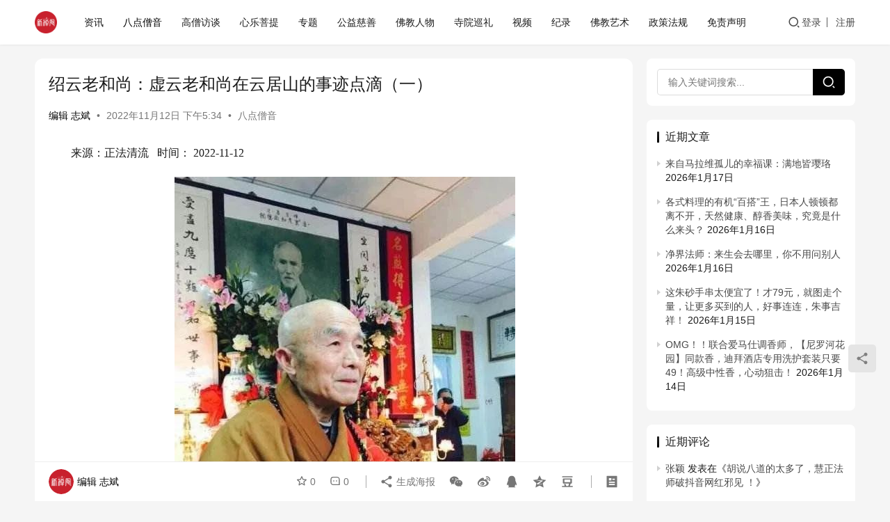

--- FILE ---
content_type: text/html; charset=UTF-8
request_url: https://www.xinchanfeng.com/1-3/24623.html
body_size: 17066
content:
<!DOCTYPE html>
<html lang="zh-Hans">
<head>
    <meta charset="UTF-8">
    <meta http-equiv="X-UA-Compatible" content="IE=edge,chrome=1">
    <meta name="renderer" content="webkit">
    <meta name="viewport" content="width=device-width,initial-scale=1,maximum-scale=5">
    <title>绍云老和尚：虚云老和尚在云居山的事迹点滴（一） | 新禅风</title>
    <meta name="description" content="来源：正法清流 &nbsp; 时间： 2022-11-12&nbsp; (1999年7月1〜2日于香港大屿山宝林禅寺 及 1999年7月10日于香港九龙钻石山志莲净苑) 各位长老、各位法师、各位居士、各位善信朋友们：是次，我是应荃湾芙蓉山虚云和尚纪念堂住持济平法师之请，来香港参观的。适逢释迦牟尼佛诞及香港庆祝第一个佛诞">
<meta property="og:type" content="article">
<meta property="og:url" content="https://www.xinchanfeng.com/1-3/24623.html">
<meta property="og:site_name" content="新禅风">
<meta property="og:title" content="绍云老和尚：虚云老和尚在云居山的事迹点滴（一）">
<meta property="og:image" content="https://www.xinchanfeng.com/wp-content/uploads/2022/11/640-714.jpg">
<meta property="og:description" content="来源：正法清流 &nbsp; 时间： 2022-11-12&nbsp; (1999年7月1〜2日于香港大屿山宝林禅寺 及 1999年7月10日于香港九龙钻石山志莲净苑) 各位长老、各位法师、各位居士、各位善信朋友们：是次，我是应荃湾芙蓉山虚云和尚纪念堂住持济平法师之请，来香港参观的。适逢释迦牟尼佛诞及香港庆祝第一个佛诞">
<link rel="canonical" href="https://www.xinchanfeng.com/1-3/24623.html">
<meta name="applicable-device" content="pc,mobile">
<meta http-equiv="Cache-Control" content="no-transform">
<link rel="shortcut icon" href="https://www.xinchanfeng.com/wp-content/uploads/2021/06/1624239353-WechatIMG8810.png">
<style id='wp-img-auto-sizes-contain-inline-css' type='text/css'>
img:is([sizes=auto i],[sizes^="auto," i]){contain-intrinsic-size:3000px 1500px}
/*# sourceURL=wp-img-auto-sizes-contain-inline-css */
</style>
<link rel='stylesheet' id='stylesheet-css' href='//www.xinchanfeng.com/wp-content/uploads/wpcom/style.6.20.0.1747846442.css?ver=6.20.0' type='text/css' media='all' />
<link rel='stylesheet' id='font-awesome-css' href='https://www.xinchanfeng.com/wp-content/themes/justnews/themer/assets/css/font-awesome.css?ver=6.20.0' type='text/css' media='all' />
<style id='wp-block-library-inline-css' type='text/css'>
:root{--wp-block-synced-color:#7a00df;--wp-block-synced-color--rgb:122,0,223;--wp-bound-block-color:var(--wp-block-synced-color);--wp-editor-canvas-background:#ddd;--wp-admin-theme-color:#007cba;--wp-admin-theme-color--rgb:0,124,186;--wp-admin-theme-color-darker-10:#006ba1;--wp-admin-theme-color-darker-10--rgb:0,107,160.5;--wp-admin-theme-color-darker-20:#005a87;--wp-admin-theme-color-darker-20--rgb:0,90,135;--wp-admin-border-width-focus:2px}@media (min-resolution:192dpi){:root{--wp-admin-border-width-focus:1.5px}}.wp-element-button{cursor:pointer}:root .has-very-light-gray-background-color{background-color:#eee}:root .has-very-dark-gray-background-color{background-color:#313131}:root .has-very-light-gray-color{color:#eee}:root .has-very-dark-gray-color{color:#313131}:root .has-vivid-green-cyan-to-vivid-cyan-blue-gradient-background{background:linear-gradient(135deg,#00d084,#0693e3)}:root .has-purple-crush-gradient-background{background:linear-gradient(135deg,#34e2e4,#4721fb 50%,#ab1dfe)}:root .has-hazy-dawn-gradient-background{background:linear-gradient(135deg,#faaca8,#dad0ec)}:root .has-subdued-olive-gradient-background{background:linear-gradient(135deg,#fafae1,#67a671)}:root .has-atomic-cream-gradient-background{background:linear-gradient(135deg,#fdd79a,#004a59)}:root .has-nightshade-gradient-background{background:linear-gradient(135deg,#330968,#31cdcf)}:root .has-midnight-gradient-background{background:linear-gradient(135deg,#020381,#2874fc)}:root{--wp--preset--font-size--normal:16px;--wp--preset--font-size--huge:42px}.has-regular-font-size{font-size:1em}.has-larger-font-size{font-size:2.625em}.has-normal-font-size{font-size:var(--wp--preset--font-size--normal)}.has-huge-font-size{font-size:var(--wp--preset--font-size--huge)}.has-text-align-center{text-align:center}.has-text-align-left{text-align:left}.has-text-align-right{text-align:right}.has-fit-text{white-space:nowrap!important}#end-resizable-editor-section{display:none}.aligncenter{clear:both}.items-justified-left{justify-content:flex-start}.items-justified-center{justify-content:center}.items-justified-right{justify-content:flex-end}.items-justified-space-between{justify-content:space-between}.screen-reader-text{border:0;clip-path:inset(50%);height:1px;margin:-1px;overflow:hidden;padding:0;position:absolute;width:1px;word-wrap:normal!important}.screen-reader-text:focus{background-color:#ddd;clip-path:none;color:#444;display:block;font-size:1em;height:auto;left:5px;line-height:normal;padding:15px 23px 14px;text-decoration:none;top:5px;width:auto;z-index:100000}html :where(.has-border-color){border-style:solid}html :where([style*=border-top-color]){border-top-style:solid}html :where([style*=border-right-color]){border-right-style:solid}html :where([style*=border-bottom-color]){border-bottom-style:solid}html :where([style*=border-left-color]){border-left-style:solid}html :where([style*=border-width]){border-style:solid}html :where([style*=border-top-width]){border-top-style:solid}html :where([style*=border-right-width]){border-right-style:solid}html :where([style*=border-bottom-width]){border-bottom-style:solid}html :where([style*=border-left-width]){border-left-style:solid}html :where(img[class*=wp-image-]){height:auto;max-width:100%}:where(figure){margin:0 0 1em}html :where(.is-position-sticky){--wp-admin--admin-bar--position-offset:var(--wp-admin--admin-bar--height,0px)}@media screen and (max-width:600px){html :where(.is-position-sticky){--wp-admin--admin-bar--position-offset:0px}}

/*# sourceURL=wp-block-library-inline-css */
</style><style id='global-styles-inline-css' type='text/css'>
:root{--wp--preset--aspect-ratio--square: 1;--wp--preset--aspect-ratio--4-3: 4/3;--wp--preset--aspect-ratio--3-4: 3/4;--wp--preset--aspect-ratio--3-2: 3/2;--wp--preset--aspect-ratio--2-3: 2/3;--wp--preset--aspect-ratio--16-9: 16/9;--wp--preset--aspect-ratio--9-16: 9/16;--wp--preset--color--black: #000000;--wp--preset--color--cyan-bluish-gray: #abb8c3;--wp--preset--color--white: #ffffff;--wp--preset--color--pale-pink: #f78da7;--wp--preset--color--vivid-red: #cf2e2e;--wp--preset--color--luminous-vivid-orange: #ff6900;--wp--preset--color--luminous-vivid-amber: #fcb900;--wp--preset--color--light-green-cyan: #7bdcb5;--wp--preset--color--vivid-green-cyan: #00d084;--wp--preset--color--pale-cyan-blue: #8ed1fc;--wp--preset--color--vivid-cyan-blue: #0693e3;--wp--preset--color--vivid-purple: #9b51e0;--wp--preset--gradient--vivid-cyan-blue-to-vivid-purple: linear-gradient(135deg,rgb(6,147,227) 0%,rgb(155,81,224) 100%);--wp--preset--gradient--light-green-cyan-to-vivid-green-cyan: linear-gradient(135deg,rgb(122,220,180) 0%,rgb(0,208,130) 100%);--wp--preset--gradient--luminous-vivid-amber-to-luminous-vivid-orange: linear-gradient(135deg,rgb(252,185,0) 0%,rgb(255,105,0) 100%);--wp--preset--gradient--luminous-vivid-orange-to-vivid-red: linear-gradient(135deg,rgb(255,105,0) 0%,rgb(207,46,46) 100%);--wp--preset--gradient--very-light-gray-to-cyan-bluish-gray: linear-gradient(135deg,rgb(238,238,238) 0%,rgb(169,184,195) 100%);--wp--preset--gradient--cool-to-warm-spectrum: linear-gradient(135deg,rgb(74,234,220) 0%,rgb(151,120,209) 20%,rgb(207,42,186) 40%,rgb(238,44,130) 60%,rgb(251,105,98) 80%,rgb(254,248,76) 100%);--wp--preset--gradient--blush-light-purple: linear-gradient(135deg,rgb(255,206,236) 0%,rgb(152,150,240) 100%);--wp--preset--gradient--blush-bordeaux: linear-gradient(135deg,rgb(254,205,165) 0%,rgb(254,45,45) 50%,rgb(107,0,62) 100%);--wp--preset--gradient--luminous-dusk: linear-gradient(135deg,rgb(255,203,112) 0%,rgb(199,81,192) 50%,rgb(65,88,208) 100%);--wp--preset--gradient--pale-ocean: linear-gradient(135deg,rgb(255,245,203) 0%,rgb(182,227,212) 50%,rgb(51,167,181) 100%);--wp--preset--gradient--electric-grass: linear-gradient(135deg,rgb(202,248,128) 0%,rgb(113,206,126) 100%);--wp--preset--gradient--midnight: linear-gradient(135deg,rgb(2,3,129) 0%,rgb(40,116,252) 100%);--wp--preset--font-size--small: 13px;--wp--preset--font-size--medium: 20px;--wp--preset--font-size--large: 36px;--wp--preset--font-size--x-large: 42px;--wp--preset--spacing--20: 0.44rem;--wp--preset--spacing--30: 0.67rem;--wp--preset--spacing--40: 1rem;--wp--preset--spacing--50: 1.5rem;--wp--preset--spacing--60: 2.25rem;--wp--preset--spacing--70: 3.38rem;--wp--preset--spacing--80: 5.06rem;--wp--preset--shadow--natural: 6px 6px 9px rgba(0, 0, 0, 0.2);--wp--preset--shadow--deep: 12px 12px 50px rgba(0, 0, 0, 0.4);--wp--preset--shadow--sharp: 6px 6px 0px rgba(0, 0, 0, 0.2);--wp--preset--shadow--outlined: 6px 6px 0px -3px rgb(255, 255, 255), 6px 6px rgb(0, 0, 0);--wp--preset--shadow--crisp: 6px 6px 0px rgb(0, 0, 0);}:where(.is-layout-flex){gap: 0.5em;}:where(.is-layout-grid){gap: 0.5em;}body .is-layout-flex{display: flex;}.is-layout-flex{flex-wrap: wrap;align-items: center;}.is-layout-flex > :is(*, div){margin: 0;}body .is-layout-grid{display: grid;}.is-layout-grid > :is(*, div){margin: 0;}:where(.wp-block-columns.is-layout-flex){gap: 2em;}:where(.wp-block-columns.is-layout-grid){gap: 2em;}:where(.wp-block-post-template.is-layout-flex){gap: 1.25em;}:where(.wp-block-post-template.is-layout-grid){gap: 1.25em;}.has-black-color{color: var(--wp--preset--color--black) !important;}.has-cyan-bluish-gray-color{color: var(--wp--preset--color--cyan-bluish-gray) !important;}.has-white-color{color: var(--wp--preset--color--white) !important;}.has-pale-pink-color{color: var(--wp--preset--color--pale-pink) !important;}.has-vivid-red-color{color: var(--wp--preset--color--vivid-red) !important;}.has-luminous-vivid-orange-color{color: var(--wp--preset--color--luminous-vivid-orange) !important;}.has-luminous-vivid-amber-color{color: var(--wp--preset--color--luminous-vivid-amber) !important;}.has-light-green-cyan-color{color: var(--wp--preset--color--light-green-cyan) !important;}.has-vivid-green-cyan-color{color: var(--wp--preset--color--vivid-green-cyan) !important;}.has-pale-cyan-blue-color{color: var(--wp--preset--color--pale-cyan-blue) !important;}.has-vivid-cyan-blue-color{color: var(--wp--preset--color--vivid-cyan-blue) !important;}.has-vivid-purple-color{color: var(--wp--preset--color--vivid-purple) !important;}.has-black-background-color{background-color: var(--wp--preset--color--black) !important;}.has-cyan-bluish-gray-background-color{background-color: var(--wp--preset--color--cyan-bluish-gray) !important;}.has-white-background-color{background-color: var(--wp--preset--color--white) !important;}.has-pale-pink-background-color{background-color: var(--wp--preset--color--pale-pink) !important;}.has-vivid-red-background-color{background-color: var(--wp--preset--color--vivid-red) !important;}.has-luminous-vivid-orange-background-color{background-color: var(--wp--preset--color--luminous-vivid-orange) !important;}.has-luminous-vivid-amber-background-color{background-color: var(--wp--preset--color--luminous-vivid-amber) !important;}.has-light-green-cyan-background-color{background-color: var(--wp--preset--color--light-green-cyan) !important;}.has-vivid-green-cyan-background-color{background-color: var(--wp--preset--color--vivid-green-cyan) !important;}.has-pale-cyan-blue-background-color{background-color: var(--wp--preset--color--pale-cyan-blue) !important;}.has-vivid-cyan-blue-background-color{background-color: var(--wp--preset--color--vivid-cyan-blue) !important;}.has-vivid-purple-background-color{background-color: var(--wp--preset--color--vivid-purple) !important;}.has-black-border-color{border-color: var(--wp--preset--color--black) !important;}.has-cyan-bluish-gray-border-color{border-color: var(--wp--preset--color--cyan-bluish-gray) !important;}.has-white-border-color{border-color: var(--wp--preset--color--white) !important;}.has-pale-pink-border-color{border-color: var(--wp--preset--color--pale-pink) !important;}.has-vivid-red-border-color{border-color: var(--wp--preset--color--vivid-red) !important;}.has-luminous-vivid-orange-border-color{border-color: var(--wp--preset--color--luminous-vivid-orange) !important;}.has-luminous-vivid-amber-border-color{border-color: var(--wp--preset--color--luminous-vivid-amber) !important;}.has-light-green-cyan-border-color{border-color: var(--wp--preset--color--light-green-cyan) !important;}.has-vivid-green-cyan-border-color{border-color: var(--wp--preset--color--vivid-green-cyan) !important;}.has-pale-cyan-blue-border-color{border-color: var(--wp--preset--color--pale-cyan-blue) !important;}.has-vivid-cyan-blue-border-color{border-color: var(--wp--preset--color--vivid-cyan-blue) !important;}.has-vivid-purple-border-color{border-color: var(--wp--preset--color--vivid-purple) !important;}.has-vivid-cyan-blue-to-vivid-purple-gradient-background{background: var(--wp--preset--gradient--vivid-cyan-blue-to-vivid-purple) !important;}.has-light-green-cyan-to-vivid-green-cyan-gradient-background{background: var(--wp--preset--gradient--light-green-cyan-to-vivid-green-cyan) !important;}.has-luminous-vivid-amber-to-luminous-vivid-orange-gradient-background{background: var(--wp--preset--gradient--luminous-vivid-amber-to-luminous-vivid-orange) !important;}.has-luminous-vivid-orange-to-vivid-red-gradient-background{background: var(--wp--preset--gradient--luminous-vivid-orange-to-vivid-red) !important;}.has-very-light-gray-to-cyan-bluish-gray-gradient-background{background: var(--wp--preset--gradient--very-light-gray-to-cyan-bluish-gray) !important;}.has-cool-to-warm-spectrum-gradient-background{background: var(--wp--preset--gradient--cool-to-warm-spectrum) !important;}.has-blush-light-purple-gradient-background{background: var(--wp--preset--gradient--blush-light-purple) !important;}.has-blush-bordeaux-gradient-background{background: var(--wp--preset--gradient--blush-bordeaux) !important;}.has-luminous-dusk-gradient-background{background: var(--wp--preset--gradient--luminous-dusk) !important;}.has-pale-ocean-gradient-background{background: var(--wp--preset--gradient--pale-ocean) !important;}.has-electric-grass-gradient-background{background: var(--wp--preset--gradient--electric-grass) !important;}.has-midnight-gradient-background{background: var(--wp--preset--gradient--midnight) !important;}.has-small-font-size{font-size: var(--wp--preset--font-size--small) !important;}.has-medium-font-size{font-size: var(--wp--preset--font-size--medium) !important;}.has-large-font-size{font-size: var(--wp--preset--font-size--large) !important;}.has-x-large-font-size{font-size: var(--wp--preset--font-size--x-large) !important;}
/*# sourceURL=global-styles-inline-css */
</style>

<style id='classic-theme-styles-inline-css' type='text/css'>
/*! This file is auto-generated */
.wp-block-button__link{color:#fff;background-color:#32373c;border-radius:9999px;box-shadow:none;text-decoration:none;padding:calc(.667em + 2px) calc(1.333em + 2px);font-size:1.125em}.wp-block-file__button{background:#32373c;color:#fff;text-decoration:none}
/*# sourceURL=/wp-includes/css/classic-themes.min.css */
</style>
<link rel='stylesheet' id='wwa-css' href='https://www.xinchanfeng.com/wp-content/plugins/justweapp/css/style.css?ver=3.15.1' type='text/css' media='all' />
<link rel='stylesheet' id='zhuige-livec-css' href='https://www.xinchanfeng.com/wp-content/plugins/zhuige-livec/public/css/zhuige-livec-public.css?ver=1.0.0' type='text/css' media='all' />
<link rel='stylesheet' id='wpcom-member-css' href='https://www.xinchanfeng.com/wp-content/plugins/wpcom-member/css/style.css?ver=1.7.10' type='text/css' media='all' />
<script type="text/javascript" src="https://www.xinchanfeng.com/wp-includes/js/jquery/jquery.min.js?ver=3.7.1" id="jquery-core-js"></script>
<script type="text/javascript" src="https://www.xinchanfeng.com/wp-includes/js/jquery/jquery-migrate.min.js?ver=3.4.1" id="jquery-migrate-js"></script>
<script type="text/javascript" src="https://www.xinchanfeng.com/wp-content/plugins/zhuige-livec/public/js/zhuige-livec-public.js?ver=1.0.0" id="zhuige-livec-js"></script>
<link rel="EditURI" type="application/rsd+xml" title="RSD" href="https://www.xinchanfeng.com/xmlrpc.php?rsd" />
<style type="text/css">.recentcomments a{display:inline !important;padding:0 !important;margin:0 !important;}</style><link rel="icon" href="https://www.xinchanfeng.com/wp-content/uploads/2021/06/1624239353-WechatIMG8810-150x150.png" sizes="32x32" />
<link rel="icon" href="https://www.xinchanfeng.com/wp-content/uploads/2021/06/1624239353-WechatIMG8810-768x768.png" sizes="192x192" />
<link rel="apple-touch-icon" href="https://www.xinchanfeng.com/wp-content/uploads/2021/06/1624239353-WechatIMG8810-768x768.png" />
<meta name="msapplication-TileImage" content="https://www.xinchanfeng.com/wp-content/uploads/2021/06/1624239353-WechatIMG8810-768x768.png" />
    <!--[if lte IE 11]><script src="https://www.xinchanfeng.com/wp-content/themes/justnews/js/update.js"></script><![endif]-->
</head>
<body class="wp-singular post-template-default single single-post postid-24623 single-format-standard wp-theme-justnews lang-cn el-boxed header-fixed">
<header class="header">
    <div class="container">
        <div class="navbar-header">
            <button type="button" class="navbar-toggle collapsed" data-toggle="collapse" data-target=".navbar-collapse" aria-label="menu">
                <span class="icon-bar icon-bar-1"></span>
                <span class="icon-bar icon-bar-2"></span>
                <span class="icon-bar icon-bar-3"></span>
            </button>
                        <div class="logo">
                <a href="https://www.xinchanfeng.com/" rel="home">
                    <img src="https://www.xinchanfeng.com/wp-content/uploads/2021/06/1624239353-WechatIMG8810.png" alt="新禅风">
                </a>
            </div>
        </div>
        <div class="collapse navbar-collapse mobile-style-0">
            <nav class="primary-menu"><ul id="menu-%e6%96%b0%e7%a6%85%e9%a3%8e%e9%a1%b6%e9%83%a8%e8%8f%9c%e5%8d%95" class="nav navbar-nav wpcom-adv-menu"><li class="menu-item"><a href="https://www.xinchanfeng.com/category/1-1">资讯</a></li>
<li class="menu-item current-post-ancestor current-post-parent active"><a href="https://www.xinchanfeng.com/category/1-3">八点僧音</a></li>
<li class="menu-item"><a href="https://www.xinchanfeng.com/category/1-2">高僧访谈</a></li>
<li class="menu-item"><a href="https://www.xinchanfeng.com/category/1-4">心乐菩提</a></li>
<li class="menu-item"><a href="https://www.xinchanfeng.com/category/1-7">专题</a></li>
<li class="menu-item"><a href="https://www.xinchanfeng.com/category/1-9">公益慈善</a></li>
<li class="menu-item"><a href="https://www.xinchanfeng.com/category/1-11">佛教人物</a></li>
<li class="menu-item"><a href="https://www.xinchanfeng.com/category/1-18">寺院巡礼</a></li>
<li class="menu-item"><a href="https://www.xinchanfeng.com/category/1-5">视频</a></li>
<li class="menu-item"><a href="https://www.xinchanfeng.com/category/jilu">纪录</a></li>
<li class="menu-item"><a href="https://www.xinchanfeng.com/category/1-10">佛教艺术</a></li>
<li class="menu-item"><a href="https://www.xinchanfeng.com/category/1-21">政策法规</a></li>
<li class="menu-item menu-item-object-post"><a href="https://www.xinchanfeng.com/1-22/688.html">免责声明</a></li>
</ul></nav>            <div class="navbar-action">
                                    <div class="navbar-search-icon j-navbar-search"><i class="wpcom-icon wi"><svg aria-hidden="true"><use xlink:href="#wi-search"></use></svg></i></div>
                    <form class="navbar-search" action="https://www.xinchanfeng.com" method="get" role="search">
                        <div class="navbar-search-inner">
                            <i class="wpcom-icon wi navbar-search-close"><svg aria-hidden="true"><use xlink:href="#wi-close"></use></svg></i>                            <input type="text" name="s" class="navbar-search-input" autocomplete="off" maxlength="100" placeholder="输入关键词搜索..." value="">
                            <button class="navbar-search-btn" type="submit" aria-label="搜索"><i class="wpcom-icon wi"><svg aria-hidden="true"><use xlink:href="#wi-search"></use></svg></i></button>
                        </div>
                    </form>
                                    <div id="j-user-wrap">
                        <a class="login" href="https://www.xinchanfeng.com/wp-login.php">登录</a>
                        <a class="login register" href="https://www.xinchanfeng.com/wp-login.php?action=register">注册</a>
                    </div>
                                </div>
        </div>
    </div><!-- /.container -->
</header>

<div id="wrap">    <div class="wrap container">
                <main class="main">
                            <article id="post-24623" class="post-24623 post type-post status-publish format-standard has-post-thumbnail hentry category-1-3 entry">
                    <div class="entry-main">
                                                                        <div class="entry-head">
                            <h1 class="entry-title">绍云老和尚：虚云老和尚在云居山的事迹点滴（一）</h1>
                            <div class="entry-info">
                                                                    <span class="vcard">
                                        <a class="nickname url fn j-user-card" data-user="29" href="https://www.xinchanfeng.com/author/proudy">编辑 志斌</a>
                                    </span>
                                    <span class="dot">•</span>
                                                                <time class="entry-date published" datetime="2022-11-12T17:34:07+08:00" pubdate>
                                    2022年11月12日 下午5:34                                </time>
                                <span class="dot">•</span>
                                <a href="https://www.xinchanfeng.com/category/1-3" rel="category tag">八点僧音</a>                                                            </div>
                        </div>
                        
                                                <div class="entry-content">
                            <p>	<span style="font-family:SimSun;font-size:16px;">来源：正法清流 &nbsp; 时间： 2022-11-12&nbsp;</span></p>
<p style="text-align:center;">	<noscript><img decoding="async" class="rich_pages wxw-img" alt="图片" src="https://www.xinchanfeng.com/wp-content/uploads/2022/11/640-714.jpg" style="height:auto !important;width:490px !important;" /></noscript><img decoding="async" class="rich_pages wxw-img j-lazy" alt="图片" src="https://www.xinchanfeng.com/wp-content/themes/justnews/themer/assets/images/lazy.png" data-original="https://www.xinchanfeng.com/wp-content/uploads/2022/11/640-714.jpg" style="height:auto !important;width:490px !important;" /></p>
<p style="text-align:center;">	<span style="color:#888888;font-family:SimSun;font-size:16px;background-color:#FFFFFF;">(1999年7月1〜2日于香港大屿山宝林禅寺 及 1999年7月10日于香港九龙钻石山志莲净苑)</span></p>
<p>	<span style="color:#333333;font-family:SimSun;font-size:16px;">各位长老、各位法师、各位居士、各位善信朋友们：</span><span style="color:#333333;font-family:SimSun;font-size:16px;">是次，我是应荃湾芙蓉山虚云和尚纪念堂住持济平法师之请，来香港参观的。适逢释迦牟尼佛诞及香港庆祝第一个佛诞假期的纪念日，同时，亦是佛牙舍利来港展览的大喜日子，本人由衷地随喜赞叹。</span><span style="color:#333333;font-family:SimSun;font-size:16px;">香港是福地，居于香港的人也是有福报的人。前些日子，因去宝林寺探望圣一老法师，正值他们结夏安居，每天除了二时课诵过堂外，上午还诵两部《金刚经》，下午老法师讲《金刚经》，晚上坐禅，道风非常殊胜。因老法师有好几位弟子，曾经到云居山参访，与我相熟，见到我后，邀请我在禅堂为他们讲讲话，结结缘，只好勉强答应。老法师其中一位弟子，香港佛教联合会的弘法主任衍空法师，听完讲话后，请我把虚云老和尚在云居山的事迹及生活特点，向香港广大佛教界人士及社会大众传达；因此，我又被安排在九龙志莲净苑讲了两晚。</span><span style="color:#333333;font-family:SimSun;font-size:16px;">事实上，本人也很想借着这次因缘，向香港佛教界人士简略地介绍一下上虚下云老和尚在云居山的事迹及其生活特点，希望以他老人家的种种嘉言懿行，作为我们后人学佛的榜样。同时，也想藉此为纪念老和尚圆寂四十周年，献上一片微薄的心意，以酬报他老人家对我的法乳之恩。由于本人修行很浅，佛法水平有限，若有错误或不到之处，还请诸方大德慈悲指正。</span><span style="color:#333333;font-family:SimSun;font-size:16px;">我是于1956年8月，从安徽省含山县到江西省永修县云居山真如寺，投靠虚云老和尚求出家的。当年我十九岁，高中毕业后就离开家里到云居山去。其实，早在十六岁开始，我已瞒着家人给老和尚偷偷写信，他老人家虽然是海内外知名的大德高僧，但每次都亲自给我回信。见到老和尚后，他问我为何出家？我说是为了成佛。他老人家听后很欢喜，随即收我为徒，并亲自为我剃度，取名宣德，号绍云。当年冬月，即去南华寺受具足戒，然后返回云居山常住〔注1〕，随众出坡〔注2〕。几个月后，开始侍奉老和尚，白天则在常住上听住持和尚海灯法师讲经。</span></p>
<div style="text-align:center;">
	<noscript><img decoding="async" class="rich_pages wxw-img" alt="图片" src="https://www.xinchanfeng.com/wp-content/uploads/2022/11/640-715.jpg" style="height:auto !important;width:493px !important;" /></noscript><img decoding="async" class="rich_pages wxw-img j-lazy" alt="图片" src="https://www.xinchanfeng.com/wp-content/themes/justnews/themer/assets/images/lazy.png" data-original="https://www.xinchanfeng.com/wp-content/uploads/2022/11/640-715.jpg" style="height:auto !important;width:493px !important;" />
</div>
<p>	</p>
<p>	<span style="color:#333333;font-family:SimSun;font-size:16px;">老和尚当年117岁，身高两米多，双手下垂过膝，双目炯炯有神，晚上在煤油灯下看报纸的小字从不戴眼镜；牙齿三十六只，整整齐齐，没有缺损，听他说，是九十岁后才再生出来的。他的声音非常洪亮，有时在禅堂讲开示，声音一大，把禅堂里的报钟震动得嗡嗡作响。</span><span style="color:#333333;font-family:SimSun;font-size:16px;">老和尚于1953年7月到云居山时，山上满目瓦砾，荒草遍地，只有三间破旧大寮和四个僧人。这是自1939年3月19日真如寺惨受日军炮火，殿堂楼阁毁坏殆尽后，所剩下的一片荒凉景况。老和尚到云居山后不数月，已来了五十多人，他们见了老和尚后都不肯离去。老和尚于是向政府申请重建云居山，获批准后随即动工。为了生活上能自给自足，便开始开垦荒地，栽种庄稼。</span><span style="color:#333333;font-family:SimSun;font-size:16px;">我1956年去的时候，已经开发了近一百亩水田地，六十多亩旱地；每年可收水稻六、七万斤，红薯和马铃薯七、八万斤。后来，人愈来愈多，当时常住就规定，不允许没有劳动力，不能生产的人挂单。到了56年底，已住有一百二十多人，开垦荒地二百多亩，旱地一百多亩；每年可收水稻近十万斤，各种杂粮十多万斤，基本上可以自给自足了。</span><span style="color:#333333;font-family:SimSun;font-size:16px;">当时，已是117岁高龄的老和尚，每天都到建筑场所和开荒的地方巡看，并亲自指导，还要接待来自各方的人士。晚上六点到禅堂里讲开示，八点以后，开始翻阅来自各地的信件，信件有时一天多达百多封，他老人家都要一一过目。若是重要的函件，他便亲笔回复；若是一般书信，他说明意思，就由我们代覆。平常都要深夜十二点左右才休息，翌日凌晨两点又起床打坐，直至打四板，即大约三点半，才起床洗脸。他不用牙刷牙膏，只用温水潄一口水，然后吐在毛巾上，先洗双眼，再洗整个面部。他说这样洗，可防止眼疾，且能增强视力；洗过脸后，就到佛前礼拜，之后又回到床上打坐；而我们这时也开始上早殿了。早殿后稍为休息一会，闻打梆声，大众就往斋堂过早堂〔注3〕了。</span><span style="color:#333333;font-family:SimSun;font-size:16px;">当时，山上的生活很艰苦，开发的田地不多，收成的谷子也很少。因为红薯粗生，收成较多，每年7月份开始，直到第二年的3月，都是吃红薯的季节。而红薯的叶子和枝干，就是我们的小菜了，有时连蕃薯根和叶也没有，就只有炒咸盐，加进稀饭里吃。每天过早堂吃的稀饭，只是一点点的米，混了多多的红薯一起煮的。中午吃饭呢？虽然当时师傅们吃饭吃得很多，也只是随便弄一点小菜，有青菜已算是很好的了。晚上，是没有饭或面的，只有煮一些蕃薯或是马铃薯，放在斋堂里面，要吃药石〔注4〕的就自己去弄一点，但是吃的人很少。老和尚吃的稀饭和菜，都是由我们从大寮里打的，跟大众师傅们吃的一样。如果没有客人的话，他从不多加一道菜。他老人家那种节俭简朴的生活，我们现在想起，还记忆犹新。云居山地势很高，海拔一千一百多米。冬天气候很冷，低至零下十七、八度。收藏在地窖里的红薯，经不起寒冷的空气，皮都发黑了，煮熟后吃起来很苦的。有一次，我和齐贤师一起在老和尚那里吃稀饭，吃到了那种又苦又涩的红薯皮，便拣出来放在桌边上。老和尚看到时默不作声，待吃过稀饭后，他老人家却一声不响地把那些红薯皮捡起来都吃掉了。当时我们俩目睹那情景，心里感到很惭愧、很难过。从此以后，再也不敢不吃红薯皮了。事后，我们问他说：『您老人家都这么大年纪了，而那些红薯皮好苦啊！您怎么还吃得下去呢？』老和尚叹了一口气，对我们说：『这是粮食啊！只可以吃，不可以蹧蹋呀。』</span></p>
                                                        <div class="entry-copyright">本网站属于非赢利性网站，转载的文章遵循原作者的版权声明，如有版权异议，请联系值班编辑予以删除。
联系方式：0591-83056739-818        18950442781</div>                        </div>

                        <div class="entry-tag"></div>
                        <div class="entry-action">
                            <div class="btn-zan" data-id="24623"><i class="wpcom-icon wi"><svg aria-hidden="true"><use xlink:href="#wi-thumb-up-fill"></use></svg></i> 赞 <span class="entry-action-num">(3)</span></div>
                                                    </div>

                        <div class="entry-bar">
                            <div class="entry-bar-inner">
                                                                    <div class="entry-bar-author">
                                                                                <a data-user="29" target="_blank" href="https://www.xinchanfeng.com/author/proudy" class="avatar j-user-card">
                                            <img alt='编辑 志斌的头像' src='//www.xinchanfeng.com/wp-content/uploads/2021/06/1624239353-WechatIMG8810.png' class='avatar avatar-60 photo' height='60' width='60' /><span class="author-name">编辑 志斌</span>                                        </a>
                                    </div>
                                                                <div class="entry-bar-info">
                                    <div class="info-item meta">
                                                                                    <a class="meta-item j-heart" href="javascript:;" data-id="24623"><i class="wpcom-icon wi"><svg aria-hidden="true"><use xlink:href="#wi-star"></use></svg></i> <span class="data">0</span></a>                                        <a class="meta-item" href="#comments"><i class="wpcom-icon wi"><svg aria-hidden="true"><use xlink:href="#wi-comment"></use></svg></i> <span class="data">0</span></a>                                                                            </div>
                                    <div class="info-item share">
                                                                                    <a class="meta-item mobile j-mobile-share" href="javascript:;" data-id="24623" data-qrcode="https://www.xinchanfeng.com/1-3/24623.html">
                                                <i class="wpcom-icon wi"><svg aria-hidden="true"><use xlink:href="#wi-share"></use></svg></i> 生成海报                                            </a>
                                                                                    <a class="meta-item wechat" data-share="wechat" target="_blank" rel="nofollow" href="#">
                                                <i class="wpcom-icon wi"><svg aria-hidden="true"><use xlink:href="#wi-wechat"></use></svg></i>                                            </a>
                                                                                    <a class="meta-item weibo" data-share="weibo" target="_blank" rel="nofollow" href="#">
                                                <i class="wpcom-icon wi"><svg aria-hidden="true"><use xlink:href="#wi-weibo"></use></svg></i>                                            </a>
                                                                                    <a class="meta-item qq" data-share="qq" target="_blank" rel="nofollow" href="#">
                                                <i class="wpcom-icon wi"><svg aria-hidden="true"><use xlink:href="#wi-qq"></use></svg></i>                                            </a>
                                                                                    <a class="meta-item qzone" data-share="qzone" target="_blank" rel="nofollow" href="#">
                                                <i class="wpcom-icon wi"><svg aria-hidden="true"><use xlink:href="#wi-qzone"></use></svg></i>                                            </a>
                                                                                    <a class="meta-item douban" data-share="douban" target="_blank" rel="nofollow" href="#">
                                                <i class="wpcom-icon wi"><svg aria-hidden="true"><use xlink:href="#wi-douban"></use></svg></i>                                            </a>
                                                                            </div>
                                    <div class="info-item act">
                                        <a href="javascript:;" id="j-reading"><i class="wpcom-icon wi"><svg aria-hidden="true"><use xlink:href="#wi-article"></use></svg></i></a>
                                    </div>
                                </div>
                            </div>
                        </div>
                    </div>
                                            <div class="entry-page">
                    <div class="entry-page-prev j-lazy" style="background-image: url('https://www.xinchanfeng.com/wp-content/themes/justnews/themer/assets/images/lazy.png');" data-original="https://www.xinchanfeng.com/wp-content/uploads/2022/11/640-114-480x300.png">
                <a href="https://www.xinchanfeng.com/1-3/24605.html" title="这个也空，那个也空，你还剩个什么？" rel="prev">
                    <span>这个也空，那个也空，你还剩个什么？</span>
                </a>
                <div class="entry-page-info">
                    <span class="pull-left"><i class="wpcom-icon wi"><svg aria-hidden="true"><use xlink:href="#wi-arrow-left-double"></use></svg></i> 上一篇</span>
                    <span class="pull-right">2022年11月12日 下午5:19</span>
                </div>
            </div>
                            <div class="entry-page-next j-lazy" style="background-image: url('https://www.xinchanfeng.com/wp-content/themes/justnews/themer/assets/images/lazy.png');" data-original="https://www.xinchanfeng.com/wp-content/uploads/2022/11/640-716-480x300.jpg">
                <a href="https://www.xinchanfeng.com/1-3/24627.html" title="绍云老和尚：为什么有些古来祖师能把腿一盘，要走就走，要来就来？" rel="next">
                    <span>绍云老和尚：为什么有些古来祖师能把腿一盘，要走就走，要来就来？</span>
                </a>
                <div class="entry-page-info">
                    <span class="pull-right">下一篇 <i class="wpcom-icon wi"><svg aria-hidden="true"><use xlink:href="#wi-arrow-right-double"></use></svg></i></span>
                    <span class="pull-left">2022年11月12日 下午6:00</span>
                </div>
            </div>
            </div>
                                                                <div class="entry-related-posts">
                            <h3 class="entry-related-title">相关推荐</h3><ul class="entry-related cols-3 post-loop post-loop-image"><li class="item">
    <div class="item-inner">
        <div class="item-img">
            <a class="item-thumb" href="https://www.xinchanfeng.com/1-3/67805.html" title="圣严法师：不如无知" rel="bookmark">
                <img width="480" height="300" src="https://www.xinchanfeng.com/wp-content/themes/justnews/themer/assets/images/lazy.png" class="attachment-post-thumbnail size-post-thumbnail wp-post-image j-lazy" alt="圣严法师：不如无知" decoding="async" fetchpriority="high" data-original="https://www.xinchanfeng.com/wp-content/uploads/2024/11/2024112003592865-scaled-480x300.jpg" />            </a>
                            <a class="item-category" href="https://www.xinchanfeng.com/category/1-3" target="_blank">八点僧音</a>        </div>
        <h3 class="item-title">
            <a href="https://www.xinchanfeng.com/1-3/67805.html" rel="bookmark">
                 圣严法师：不如无知            </a>
        </h3>

                        <div class="item-meta-items">
                    <span class="item-meta-li likes" title="点赞数"><i class="wpcom-icon wi"><svg aria-hidden="true"><use xlink:href="#wi-thumb-up"></use></svg></i>0</span><span class="item-meta-li stars" title="收藏数"><i class="wpcom-icon wi"><svg aria-hidden="true"><use xlink:href="#wi-star"></use></svg></i>0</span><a class="item-meta-li comments" href="https://www.xinchanfeng.com/1-3/67805.html#comments" target="_blank" title="评论数"><i class="wpcom-icon wi"><svg aria-hidden="true"><use xlink:href="#wi-comment"></use></svg></i>0</a>                </div>
                        <div class="item-meta-author">
                                <a data-user="117" target="_blank" href="https://www.xinchanfeng.com/author/zjz" class="avatar j-user-card">
                    <img alt='三三两两的头像' src='//www.xinchanfeng.com/wp-content/uploads/2021/06/1624239353-WechatIMG8810.png' class='avatar avatar-60 photo' height='60' width='60' />                    <span>三三两两</span>
                </a>
                <div class="item-meta-right">2024年11月20日</div>
            </div>
            </div>
</li><li class="item">
    <div class="item-inner">
        <div class="item-img">
            <a class="item-thumb" href="https://www.xinchanfeng.com/1-3/62562.html" title="看见功德，接受“打磨”" rel="bookmark">
                <img width="480" height="300" src="https://www.xinchanfeng.com/wp-content/themes/justnews/themer/assets/images/lazy.png" class="attachment-post-thumbnail size-post-thumbnail wp-post-image j-lazy" alt="看见功德，接受“打磨”" decoding="async" data-original="https://www.xinchanfeng.com/wp-content/uploads/2024/07/2024072307412021-480x300.jpg" />            </a>
                            <a class="item-category" href="https://www.xinchanfeng.com/category/1-3" target="_blank">八点僧音</a>        </div>
        <h3 class="item-title">
            <a href="https://www.xinchanfeng.com/1-3/62562.html" rel="bookmark">
                 看见功德，接受“打磨”            </a>
        </h3>

                        <div class="item-meta-items">
                    <span class="item-meta-li likes" title="点赞数"><i class="wpcom-icon wi"><svg aria-hidden="true"><use xlink:href="#wi-thumb-up"></use></svg></i>0</span><span class="item-meta-li stars" title="收藏数"><i class="wpcom-icon wi"><svg aria-hidden="true"><use xlink:href="#wi-star"></use></svg></i>0</span><a class="item-meta-li comments" href="https://www.xinchanfeng.com/1-3/62562.html#comments" target="_blank" title="评论数"><i class="wpcom-icon wi"><svg aria-hidden="true"><use xlink:href="#wi-comment"></use></svg></i>0</a>                </div>
                        <div class="item-meta-author">
                                <a data-user="117" target="_blank" href="https://www.xinchanfeng.com/author/zjz" class="avatar j-user-card">
                    <img alt='三三两两的头像' src='//www.xinchanfeng.com/wp-content/uploads/2021/06/1624239353-WechatIMG8810.png' class='avatar avatar-60 photo' height='60' width='60' />                    <span>三三两两</span>
                </a>
                <div class="item-meta-right">2024年7月23日</div>
            </div>
            </div>
</li><li class="item">
    <div class="item-inner">
        <div class="item-img">
            <a class="item-thumb" href="https://www.xinchanfeng.com/1-3/52248.html" title="梦参老和尚：修道人就怕有所爱" rel="bookmark">
                <img width="480" height="300" src="https://www.xinchanfeng.com/wp-content/themes/justnews/themer/assets/images/lazy.png" class="attachment-post-thumbnail size-post-thumbnail wp-post-image j-lazy" alt="梦参老和尚：修道人就怕有所爱" decoding="async" data-original="https://www.xinchanfeng.com/wp-content/uploads/2024/01/2024012403022670-scaled-e1706065395808-480x300.jpg" />            </a>
                            <a class="item-category" href="https://www.xinchanfeng.com/category/1-3" target="_blank">八点僧音</a>        </div>
        <h3 class="item-title">
            <a href="https://www.xinchanfeng.com/1-3/52248.html" rel="bookmark">
                 梦参老和尚：修道人就怕有所爱            </a>
        </h3>

                        <div class="item-meta-items">
                    <span class="item-meta-li likes" title="点赞数"><i class="wpcom-icon wi"><svg aria-hidden="true"><use xlink:href="#wi-thumb-up"></use></svg></i>0</span><span class="item-meta-li stars" title="收藏数"><i class="wpcom-icon wi"><svg aria-hidden="true"><use xlink:href="#wi-star"></use></svg></i>0</span><a class="item-meta-li comments" href="https://www.xinchanfeng.com/1-3/52248.html#comments" target="_blank" title="评论数"><i class="wpcom-icon wi"><svg aria-hidden="true"><use xlink:href="#wi-comment"></use></svg></i>0</a>                </div>
                        <div class="item-meta-author">
                                <a data-user="117" target="_blank" href="https://www.xinchanfeng.com/author/zjz" class="avatar j-user-card">
                    <img alt='三三两两的头像' src='//www.xinchanfeng.com/wp-content/uploads/2021/06/1624239353-WechatIMG8810.png' class='avatar avatar-60 photo' height='60' width='60' />                    <span>三三两两</span>
                </a>
                <div class="item-meta-right">2024年1月24日</div>
            </div>
            </div>
</li><li class="item">
    <div class="item-inner">
        <div class="item-img">
            <a class="item-thumb" href="https://www.xinchanfeng.com/1-3/63110.html" title="不言人私，不揭人短" rel="bookmark">
                <img width="480" height="300" src="https://www.xinchanfeng.com/wp-content/themes/justnews/themer/assets/images/lazy.png" class="attachment-post-thumbnail size-post-thumbnail wp-post-image j-lazy" alt="不言人私，不揭人短" decoding="async" data-original="https://www.xinchanfeng.com/wp-content/uploads/2024/08/2024080106211068-480x300.webp" />            </a>
                            <a class="item-category" href="https://www.xinchanfeng.com/category/1-3" target="_blank">八点僧音</a>        </div>
        <h3 class="item-title">
            <a href="https://www.xinchanfeng.com/1-3/63110.html" rel="bookmark">
                 不言人私，不揭人短            </a>
        </h3>

                        <div class="item-meta-items">
                    <span class="item-meta-li likes" title="点赞数"><i class="wpcom-icon wi"><svg aria-hidden="true"><use xlink:href="#wi-thumb-up"></use></svg></i>0</span><span class="item-meta-li stars" title="收藏数"><i class="wpcom-icon wi"><svg aria-hidden="true"><use xlink:href="#wi-star"></use></svg></i>0</span><a class="item-meta-li comments" href="https://www.xinchanfeng.com/1-3/63110.html#comments" target="_blank" title="评论数"><i class="wpcom-icon wi"><svg aria-hidden="true"><use xlink:href="#wi-comment"></use></svg></i>0</a>                </div>
                        <div class="item-meta-author">
                                <a data-user="117" target="_blank" href="https://www.xinchanfeng.com/author/zjz" class="avatar j-user-card">
                    <img alt='三三两两的头像' src='//www.xinchanfeng.com/wp-content/uploads/2021/06/1624239353-WechatIMG8810.png' class='avatar avatar-60 photo' height='60' width='60' />                    <span>三三两两</span>
                </a>
                <div class="item-meta-right">2024年8月1日</div>
            </div>
            </div>
</li><li class="item">
    <div class="item-inner">
        <div class="item-img">
            <a class="item-thumb" href="https://www.xinchanfeng.com/1-3/35025.html" title="学佛答疑｜佛，真的能保佑我们吗？" rel="bookmark">
                <img width="480" height="300" src="https://www.xinchanfeng.com/wp-content/themes/justnews/themer/assets/images/lazy.png" class="attachment-post-thumbnail size-post-thumbnail wp-post-image j-lazy" alt="学佛答疑｜佛，真的能保佑我们吗？" decoding="async" data-original="https://www.xinchanfeng.com/wp-content/uploads/2023/04/2023040603500941-480x300.jpg" />            </a>
                            <a class="item-category" href="https://www.xinchanfeng.com/category/1-3" target="_blank">八点僧音</a>        </div>
        <h3 class="item-title">
            <a href="https://www.xinchanfeng.com/1-3/35025.html" rel="bookmark">
                 学佛答疑｜佛，真的能保佑我们吗？            </a>
        </h3>

                        <div class="item-meta-items">
                    <span class="item-meta-li likes" title="点赞数"><i class="wpcom-icon wi"><svg aria-hidden="true"><use xlink:href="#wi-thumb-up"></use></svg></i>0</span><span class="item-meta-li stars" title="收藏数"><i class="wpcom-icon wi"><svg aria-hidden="true"><use xlink:href="#wi-star"></use></svg></i>0</span><a class="item-meta-li comments" href="https://www.xinchanfeng.com/1-3/35025.html#comments" target="_blank" title="评论数"><i class="wpcom-icon wi"><svg aria-hidden="true"><use xlink:href="#wi-comment"></use></svg></i>0</a>                </div>
                        <div class="item-meta-author">
                                <a data-user="116" target="_blank" href="https://www.xinchanfeng.com/author/smy" class="avatar j-user-card">
                    <img alt='smy的头像' src='//www.xinchanfeng.com/wp-content/uploads/2021/06/1624239353-WechatIMG8810.png' class='avatar avatar-60 photo' height='60' width='60' />                    <span>smy</span>
                </a>
                <div class="item-meta-right">2023年4月9日</div>
            </div>
            </div>
</li><li class="item">
    <div class="item-inner">
        <div class="item-img">
            <a class="item-thumb" href="https://www.xinchanfeng.com/1-3/59795.html" title="梦参老和尚：礼佛不要摆个垫子，最好磕大头，身心健康" rel="bookmark">
                <img width="480" height="300" src="https://www.xinchanfeng.com/wp-content/themes/justnews/themer/assets/images/lazy.png" class="attachment-post-thumbnail size-post-thumbnail wp-post-image j-lazy" alt="梦参老和尚：礼佛不要摆个垫子，最好磕大头，身心健康" decoding="async" data-original="https://www.xinchanfeng.com/wp-content/uploads/2024/06/640-480x300.jpg" />            </a>
                            <a class="item-category" href="https://www.xinchanfeng.com/category/1-3" target="_blank">八点僧音</a>        </div>
        <h3 class="item-title">
            <a href="https://www.xinchanfeng.com/1-3/59795.html" rel="bookmark">
                 梦参老和尚：礼佛不要摆个垫子，最好磕大头，身心健康            </a>
        </h3>

                        <div class="item-meta-items">
                    <span class="item-meta-li likes" title="点赞数"><i class="wpcom-icon wi"><svg aria-hidden="true"><use xlink:href="#wi-thumb-up"></use></svg></i>0</span><span class="item-meta-li stars" title="收藏数"><i class="wpcom-icon wi"><svg aria-hidden="true"><use xlink:href="#wi-star"></use></svg></i>0</span><a class="item-meta-li comments" href="https://www.xinchanfeng.com/1-3/59795.html#comments" target="_blank" title="评论数"><i class="wpcom-icon wi"><svg aria-hidden="true"><use xlink:href="#wi-comment"></use></svg></i>0</a>                </div>
                        <div class="item-meta-author">
                                <a data-user="22" target="_blank" href="https://www.xinchanfeng.com/author/hongliao" class="avatar j-user-card">
                    <img alt='编辑：庄雅婷的头像' src='//www.xinchanfeng.com/wp-content/uploads/2021/06/1624239353-WechatIMG8810.png' class='avatar avatar-60 photo' height='60' width='60' />                    <span>编辑：庄雅婷</span>
                </a>
                <div class="item-meta-right">2025年7月6日</div>
            </div>
            </div>
</li><li class="item">
    <div class="item-inner">
        <div class="item-img">
            <a class="item-thumb" href="https://www.xinchanfeng.com/1-3/68946.html" title="善用其心：弃贪瞋痴 蠲除罪法" rel="bookmark">
                <img width="480" height="300" src="https://www.xinchanfeng.com/wp-content/themes/justnews/themer/assets/images/lazy.png" class="attachment-post-thumbnail size-post-thumbnail wp-post-image j-lazy" alt="善用其心：弃贪瞋痴 蠲除罪法" decoding="async" data-original="https://www.xinchanfeng.com/wp-content/uploads/2024/12/2024121006374086-e1733812728275-480x300.jpg" />            </a>
                            <a class="item-category" href="https://www.xinchanfeng.com/category/1-3" target="_blank">八点僧音</a>        </div>
        <h3 class="item-title">
            <a href="https://www.xinchanfeng.com/1-3/68946.html" rel="bookmark">
                 善用其心：弃贪瞋痴 蠲除罪法            </a>
        </h3>

                        <div class="item-meta-items">
                    <span class="item-meta-li likes" title="点赞数"><i class="wpcom-icon wi"><svg aria-hidden="true"><use xlink:href="#wi-thumb-up"></use></svg></i>0</span><span class="item-meta-li stars" title="收藏数"><i class="wpcom-icon wi"><svg aria-hidden="true"><use xlink:href="#wi-star"></use></svg></i>0</span><a class="item-meta-li comments" href="https://www.xinchanfeng.com/1-3/68946.html#comments" target="_blank" title="评论数"><i class="wpcom-icon wi"><svg aria-hidden="true"><use xlink:href="#wi-comment"></use></svg></i>0</a>                </div>
                        <div class="item-meta-author">
                                <a data-user="117" target="_blank" href="https://www.xinchanfeng.com/author/zjz" class="avatar j-user-card">
                    <img alt='三三两两的头像' src='//www.xinchanfeng.com/wp-content/uploads/2021/06/1624239353-WechatIMG8810.png' class='avatar avatar-60 photo' height='60' width='60' />                    <span>三三两两</span>
                </a>
                <div class="item-meta-right">2024年12月10日</div>
            </div>
            </div>
</li><li class="item">
    <div class="item-inner">
        <div class="item-img">
            <a class="item-thumb" href="https://www.xinchanfeng.com/1-3/77398.html" title="大安法师：赶紧把管教父母的概念彻底放下，这不是一个做子女所应该出现的概念" rel="bookmark">
                <img width="480" height="300" src="https://www.xinchanfeng.com/wp-content/themes/justnews/themer/assets/images/lazy.png" class="attachment-post-thumbnail size-post-thumbnail wp-post-image j-lazy" alt="大安法师：赶紧把管教父母的概念彻底放下，这不是一个做子女所应该出现的概念" decoding="async" data-original="https://www.xinchanfeng.com/wp-content/uploads/2025/11/2025110508473294-480x300.jpg" />            </a>
                            <a class="item-category" href="https://www.xinchanfeng.com/category/1-3" target="_blank">八点僧音</a>        </div>
        <h3 class="item-title">
            <a href="https://www.xinchanfeng.com/1-3/77398.html" rel="bookmark">
                 大安法师：赶紧把管教父母的概念彻底放下，这不是一个做子女所应该出现的概念            </a>
        </h3>

                        <div class="item-meta-items">
                    <span class="item-meta-li likes" title="点赞数"><i class="wpcom-icon wi"><svg aria-hidden="true"><use xlink:href="#wi-thumb-up"></use></svg></i>0</span><span class="item-meta-li stars" title="收藏数"><i class="wpcom-icon wi"><svg aria-hidden="true"><use xlink:href="#wi-star"></use></svg></i>0</span><a class="item-meta-li comments" href="https://www.xinchanfeng.com/1-3/77398.html#comments" target="_blank" title="评论数"><i class="wpcom-icon wi"><svg aria-hidden="true"><use xlink:href="#wi-comment"></use></svg></i>0</a>                </div>
                        <div class="item-meta-author">
                                <a data-user="117" target="_blank" href="https://www.xinchanfeng.com/author/zjz" class="avatar j-user-card">
                    <img alt='三三两两的头像' src='//www.xinchanfeng.com/wp-content/uploads/2021/06/1624239353-WechatIMG8810.png' class='avatar avatar-60 photo' height='60' width='60' />                    <span>三三两两</span>
                </a>
                <div class="item-meta-right">2025年11月5日</div>
            </div>
            </div>
</li><li class="item">
    <div class="item-inner">
        <div class="item-img">
            <a class="item-thumb" href="https://www.xinchanfeng.com/1-3/26864.html" title="【印光法师答念佛600问】 | 17、为什么说知有弥陀圣号，亦为不可思议善根？" rel="bookmark">
                <img width="480" height="300" src="https://www.xinchanfeng.com/wp-content/themes/justnews/themer/assets/images/lazy.png" class="attachment-post-thumbnail size-post-thumbnail wp-post-image j-lazy" alt="【印光法师答念佛600问】 | 17、为什么说知有弥陀圣号，亦为不可思议善根？" decoding="async" data-original="https://www.xinchanfeng.com/wp-content/uploads/2022/12/2022120800331119-480x300.jpg" />            </a>
                            <a class="item-category" href="https://www.xinchanfeng.com/category/1-3" target="_blank">八点僧音</a>        </div>
        <h3 class="item-title">
            <a href="https://www.xinchanfeng.com/1-3/26864.html" rel="bookmark">
                 【印光法师答念佛600问】 | 17、为什么说知有弥陀圣号，亦为不可思议善根？            </a>
        </h3>

                        <div class="item-meta-items">
                    <span class="item-meta-li likes" title="点赞数"><i class="wpcom-icon wi"><svg aria-hidden="true"><use xlink:href="#wi-thumb-up"></use></svg></i>0</span><span class="item-meta-li stars" title="收藏数"><i class="wpcom-icon wi"><svg aria-hidden="true"><use xlink:href="#wi-star"></use></svg></i>0</span><a class="item-meta-li comments" href="https://www.xinchanfeng.com/1-3/26864.html#comments" target="_blank" title="评论数"><i class="wpcom-icon wi"><svg aria-hidden="true"><use xlink:href="#wi-comment"></use></svg></i>0</a>                </div>
                        <div class="item-meta-author">
                                <a data-user="103" target="_blank" href="https://www.xinchanfeng.com/author/xcf002" class="avatar j-user-card">
                    <img alt='静瑛的头像' src='//www.xinchanfeng.com/wp-content/uploads/2021/06/1624239353-WechatIMG8810.png' class='avatar avatar-60 photo' height='60' width='60' />                    <span>静瑛</span>
                </a>
                <div class="item-meta-right">2022年12月11日</div>
            </div>
            </div>
</li><li class="item">
    <div class="item-inner">
        <div class="item-img">
            <a class="item-thumb" href="https://www.xinchanfeng.com/1-3/59261.html" title="大势至菩萨教您：如何速证念佛三昧！九祖 " rel="bookmark">
                <img width="480" height="300" src="https://www.xinchanfeng.com/wp-content/themes/justnews/themer/assets/images/lazy.png" class="attachment-post-thumbnail size-post-thumbnail wp-post-image j-lazy" alt="大势至菩萨教您：如何速证念佛三昧！九祖 " decoding="async" data-original="https://www.xinchanfeng.com/wp-content/uploads/2024/05/2024052206473554-e1716360672502-480x300.jpg" />            </a>
                            <a class="item-category" href="https://www.xinchanfeng.com/category/1-3" target="_blank">八点僧音</a>        </div>
        <h3 class="item-title">
            <a href="https://www.xinchanfeng.com/1-3/59261.html" rel="bookmark">
                 大势至菩萨教您：如何速证念佛三昧！九祖             </a>
        </h3>

                        <div class="item-meta-items">
                    <span class="item-meta-li likes" title="点赞数"><i class="wpcom-icon wi"><svg aria-hidden="true"><use xlink:href="#wi-thumb-up"></use></svg></i>1</span><span class="item-meta-li stars" title="收藏数"><i class="wpcom-icon wi"><svg aria-hidden="true"><use xlink:href="#wi-star"></use></svg></i>0</span><a class="item-meta-li comments" href="https://www.xinchanfeng.com/1-3/59261.html#comments" target="_blank" title="评论数"><i class="wpcom-icon wi"><svg aria-hidden="true"><use xlink:href="#wi-comment"></use></svg></i>0</a>                </div>
                        <div class="item-meta-author">
                                <a data-user="117" target="_blank" href="https://www.xinchanfeng.com/author/zjz" class="avatar j-user-card">
                    <img alt='三三两两的头像' src='//www.xinchanfeng.com/wp-content/uploads/2021/06/1624239353-WechatIMG8810.png' class='avatar avatar-60 photo' height='60' width='60' />                    <span>三三两两</span>
                </a>
                <div class="item-meta-right">2024年5月22日</div>
            </div>
            </div>
</li></ul>                        </div>
                    
<div id="comments" class="entry-comments">
    	<div id="respond" class="comment-respond">
		<h3 id="reply-title" class="comment-reply-title">发表回复 <small><a rel="nofollow" id="cancel-comment-reply-link" href="/1-3/24623.html#respond" style="display:none;"><i class="wpcom-icon wi"><svg aria-hidden="true"><use xlink:href="#wi-close"></use></svg></i></a></small></h3><form action="https://www.xinchanfeng.com/wp-comments-post.php" method="post" id="commentform" class="comment-form"><p class="comment-notes"><span id="email-notes">您的邮箱地址不会被公开。</span> <span class="required-field-message">必填项已用 <span class="required">*</span> 标注</span></p><div class="comment-form-comment"><textarea id="comment" name="comment" class="required" rows="4" placeholder="写下你的评论…"></textarea><div class="comment-form-smile j-smilies" data-target="#comment"><i class="wpcom-icon wi smile-icon"><svg aria-hidden="true"><use xlink:href="#wi-emotion"></use></svg></i></div></div><div class="comment-form-author"><label for="author"><span class="required">*</span>昵称：</label><input id="author" name="author" type="text" value="" size="30" class="required"></div>
<div class="comment-form-email"><label for="email"><span class="required">*</span>邮箱：</label><input id="email" name="email" type="text" value="" class="required"></div>
<div class="comment-form-url"><label for="url">网址：</label><input id="url" name="url" type="text" value="" size="30"></div>
<label class="comment-form-cookies-consent"><input id="wp-comment-cookies-consent" name="wp-comment-cookies-consent" type="checkbox" value="yes"> 记住昵称、邮箱和网址，下次评论免输入</label>
<div class="form-submit"><button name="submit" type="submit" id="submit" class="wpcom-btn btn-primary btn-xs submit">提交</button> <input type='hidden' name='comment_post_ID' value='24623' id='comment_post_ID' />
<input type='hidden' name='comment_parent' id='comment_parent' value='0' />
</div></form>	</div><!-- #respond -->
		</div><!-- .comments-area -->
                </article>
                    </main>
            <aside class="sidebar">
        <div class="widget widget_search"><form class="search-form" action="https://www.xinchanfeng.com" method="get" role="search">
    <input type="search" class="keyword" name="s" maxlength="100" placeholder="输入关键词搜索..." value="">
    <button type="submit" class="submit"><i class="wpcom-icon wi"><svg aria-hidden="true"><use xlink:href="#wi-search"></use></svg></i></button>
</form></div>
		<div class="widget widget_recent_entries">
		<h3 class="widget-title"><span>近期文章</span></h3>
		<ul>
											<li>
					<a href="https://www.xinchanfeng.com/1-11/77837.html">来自马拉维孤儿的幸福课：满地皆璎珞</a>
											<span class="post-date">2026年1月17日</span>
									</li>
											<li>
					<a href="https://www.xinchanfeng.com/1-1/48024.html">各式料理的有机“百搭”王，日本人顿顿都离不开，天然健康、醇香美味，究竟是什么来头？</a>
											<span class="post-date">2026年1月16日</span>
									</li>
											<li>
					<a href="https://www.xinchanfeng.com/1-3/77820.html">净界法师：来生会去哪里，你不用问别人</a>
											<span class="post-date">2026年1月16日</span>
									</li>
											<li>
					<a href="https://www.xinchanfeng.com/1-1/48287.html">这朱砂手串太便宜了！才79元，就图走个量，让更多买到的人，好事连连，朱事吉祥！</a>
											<span class="post-date">2026年1月15日</span>
									</li>
											<li>
					<a href="https://www.xinchanfeng.com/1-1/48478.html">OMG！！联合爱马仕调香师，【尼罗河花园】同款香，迪拜酒店专用洗护套装只要49！高级中性香，心动狙击！</a>
											<span class="post-date">2026年1月14日</span>
									</li>
					</ul>

		</div><div class="widget widget_recent_comments"><h3 class="widget-title"><span>近期评论</span></h3><ul id="recentcomments"><li class="recentcomments"><span class="comment-author-link"><a href="https://ziguijia.com/" class="url" rel="ugc external nofollow">张颖</a></span> 发表在《<a href="https://www.xinchanfeng.com/1-3/38405.html#comment-15380">胡说八道的太多了，慧正法师破抖音网红邪见 ！</a>》</li><li class="recentcomments"><span class="comment-author-link"><a href="https://www.xinchanfeng.com/author/zjz" class="url j-user-card" data-user="117" target="_blank" rel="ugc">三三两两</a></span> 发表在《<a href="https://www.xinchanfeng.com/jilu/19439.html#comment-14946">12年前中秋创办的这家素餐厅，从此让天下有了免费的午餐！已在全国开1000多家！</a>》</li><li class="recentcomments"><span class="comment-author-link">Vivian lu</span> 发表在《<a href="https://www.xinchanfeng.com/jilu/19439.html#comment-14654">12年前中秋创办的这家素餐厅，从此让天下有了免费的午餐！已在全国开1000多家！</a>》</li><li class="recentcomments"><span class="comment-author-link"><a href="https://www.xinchanfeng.com/author/zjz" class="url j-user-card" data-user="117" target="_blank" rel="ugc">三三两两</a></span> 发表在《<a href="https://www.xinchanfeng.com/1-1/6314.html#comment-10141">丹霞山别传寺方丈顿林大和尚一行莅临我寺指导寺院建设</a>》</li><li class="recentcomments"><span class="comment-author-link">Lhzh</span> 发表在《<a href="https://www.xinchanfeng.com/1-1/6314.html#comment-10139">丹霞山别传寺方丈顿林大和尚一行莅临我寺指导寺院建设</a>》</li></ul></div>    </aside>
    </div>
</div>
<footer class="footer width-footer-bar">
    <div class="container">
        <div class="footer-col-wrap footer-with-logo">
                        <div class="footer-col footer-col-logo">
                <img src="https://www.xinchanfeng.com/wp-content/uploads/2021/06/1624239353-WechatIMG8810.png" alt="新禅风">
            </div>
                        <div class="footer-col footer-col-copy">
                                <div class="copyright">
                    <p>Copyright © 2021 版权所有<a href="https://beian.miit.gov.cn/">闽ICP备2020021826号</a>-1 Powered by 福州市三摩地传媒有限公司 <a href="https://www.xinchanfeng.com/%e8%81%94%e7%b3%bb%e6%88%91%e4%bb%ac/688.html">免责声明 </a> 宗教互联网信息传播许可证闽（2022）0000019</p>
<div style="width: 300px; margin: 0 auto; padding: 20px 0;">
<p><a style="display: inline-block; text-decoration: none; height: 20px; line-height: 20px;" href="http://www.beian.gov.cn/portal/registerSystemInfo?recordcode=35010202001585" target="_blank" rel="noopener"><img style="float: left;" /></a></p>
<p style="float: left; height: 20px; line-height: 20px; margin: 0px 0px 0px 5px; color: #939393;"><img src="https://www.xinchanfeng.com/wp-content/uploads/2022/08/1661174970-2022082213293055.png" alt="1661174970-2022082213293055" width="20" height="20" />闽公网安备 35010202001585号</p>
<p>&nbsp;</p>
</div>
                </div>
            </div>
                    </div>
    </div>
</footer>
            <div class="action action-style-0 action-color-0 action-pos-0" style="bottom:20%;">
                                                    <div class="action-item j-share">
                        <i class="wpcom-icon wi action-item-icon"><svg aria-hidden="true"><use xlink:href="#wi-share"></use></svg></i>                                            </div>
                                    <div class="action-item gotop j-top">
                        <i class="wpcom-icon wi action-item-icon"><svg aria-hidden="true"><use xlink:href="#wi-arrow-up-2"></use></svg></i>                                            </div>
                            </div>
                    <div class="footer-bar">
                                    <div class="fb-item">
                                                    <a href="https://beian.miit.gov.cn/">
                                <i class="wpcom-icon fa fa-drivers-license-o fb-item-icon"></i>                                <span>闽ICP备2020021826号-1</span>
                            </a>
                                            </div>
                            </div>
        <script type="speculationrules">
{"prefetch":[{"source":"document","where":{"and":[{"href_matches":"/*"},{"not":{"href_matches":["/wp-*.php","/wp-admin/*","/wp-content/uploads/*","/wp-content/*","/wp-content/plugins/*","/wp-content/themes/justnews/*","/*\\?(.+)"]}},{"not":{"selector_matches":"a[rel~=\"nofollow\"]"}},{"not":{"selector_matches":".no-prefetch, .no-prefetch a"}}]},"eagerness":"conservative"}]}
</script>
<script type="text/javascript" id="main-js-extra">
/* <![CDATA[ */
var _wpcom_js = {"webp":"","ajaxurl":"https://www.xinchanfeng.com/wp-admin/admin-ajax.php","theme_url":"https://www.xinchanfeng.com/wp-content/themes/justnews","slide_speed":"5000","is_admin":"0","lang":"zh_CN","js_lang":{"share_to":"\u5206\u4eab\u5230:","copy_done":"\u590d\u5236\u6210\u529f\uff01","copy_fail":"\u6d4f\u89c8\u5668\u6682\u4e0d\u652f\u6301\u62f7\u8d1d\u529f\u80fd","confirm":"\u786e\u5b9a","qrcode":"\u4e8c\u7ef4\u7801","page_loaded":"\u5df2\u7ecf\u5230\u5e95\u4e86","no_content":"\u6682\u65e0\u5185\u5bb9","load_failed":"\u52a0\u8f7d\u5931\u8d25\uff0c\u8bf7\u7a0d\u540e\u518d\u8bd5\uff01","expand_more":"\u9605\u8bfb\u5269\u4f59 %s"},"share":"1","lightbox":"1","post_id":"24623","user_card_height":"356","poster":{"notice":"\u8bf7\u300c\u70b9\u51fb\u4e0b\u8f7d\u300d\u6216\u300c\u957f\u6309\u4fdd\u5b58\u56fe\u7247\u300d\u540e\u5206\u4eab\u7ed9\u66f4\u591a\u597d\u53cb","generating":"\u6b63\u5728\u751f\u6210\u6d77\u62a5\u56fe\u7247...","failed":"\u6d77\u62a5\u56fe\u7247\u751f\u6210\u5931\u8d25"},"video_height":"482","fixed_sidebar":"1","dark_style":"0","font_url":"//www.xinchanfeng.com/wp-content/uploads/wpcom/fonts.f5a8b036905c9579.css","follow_btn":"\u003Ci class=\"wpcom-icon wi\"\u003E\u003Csvg aria-hidden=\"true\"\u003E\u003Cuse xlink:href=\"#wi-add\"\u003E\u003C/use\u003E\u003C/svg\u003E\u003C/i\u003E\u5173\u6ce8","followed_btn":"\u5df2\u5173\u6ce8","user_card":"1"};
//# sourceURL=main-js-extra
/* ]]> */
</script>
<script type="text/javascript" src="https://www.xinchanfeng.com/wp-content/themes/justnews/js/main.js?ver=6.20.0" id="main-js"></script>
<script type="text/javascript" src="https://www.xinchanfeng.com/wp-content/themes/justnews/themer/assets/js/icons-2.8.9.js?ver=2.8.9" id="wpcom-icons-js"></script>
<script type="text/javascript" src="https://www.xinchanfeng.com/wp-content/themes/justnews/themer/assets/js/comment-reply.js?ver=6.20.0" id="comment-reply-js"></script>
<script type="text/javascript" id="wwa-js-extra">
/* <![CDATA[ */
var _wwa_js = {"ajaxurl":"https://www.xinchanfeng.com/wp-admin/admin-ajax.php","post_id":"24623","rewarded":""};
//# sourceURL=wwa-js-extra
/* ]]> */
</script>
<script type="text/javascript" src="https://www.xinchanfeng.com/wp-content/plugins/justweapp/js/script.js?ver=3.15.1" id="wwa-js"></script>
<script type="text/javascript" id="wpcom-member-js-extra">
/* <![CDATA[ */
var _wpmx_js = {"ajaxurl":"https://www.xinchanfeng.com/wp-admin/admin-ajax.php","plugin_url":"https://www.xinchanfeng.com/wp-content/plugins/wpcom-member/","post_id":"24623","js_lang":{"login_desc":"\u60a8\u8fd8\u672a\u767b\u5f55\uff0c\u8bf7\u767b\u5f55\u540e\u518d\u8fdb\u884c\u76f8\u5173\u64cd\u4f5c\uff01","login_title":"\u8bf7\u767b\u5f55","login_btn":"\u767b\u5f55","reg_btn":"\u6ce8\u518c"},"login_url":"https://www.xinchanfeng.com/wp-login.php","register_url":"https://www.xinchanfeng.com/wp-login.php?action=register","errors":{"require":"\u4e0d\u80fd\u4e3a\u7a7a","email":"\u8bf7\u8f93\u5165\u6b63\u786e\u7684\u7535\u5b50\u90ae\u7bb1","pls_enter":"\u8bf7\u8f93\u5165","password":"\u5bc6\u7801\u5fc5\u987b\u4e3a6~32\u4e2a\u5b57\u7b26","passcheck":"\u4e24\u6b21\u5bc6\u7801\u8f93\u5165\u4e0d\u4e00\u81f4","phone":"\u8bf7\u8f93\u5165\u6b63\u786e\u7684\u624b\u673a\u53f7\u7801","terms":"\u8bf7\u9605\u8bfb\u5e76\u540c\u610f\u6761\u6b3e","sms_code":"\u9a8c\u8bc1\u7801\u9519\u8bef","captcha_verify":"\u8bf7\u70b9\u51fb\u6309\u94ae\u8fdb\u884c\u9a8c\u8bc1","captcha_fail":"\u4eba\u673a\u9a8c\u8bc1\u5931\u8d25\uff0c\u8bf7\u91cd\u8bd5","nonce":"\u968f\u673a\u6570\u6821\u9a8c\u5931\u8d25","req_error":"\u8bf7\u6c42\u5931\u8d25"}};
//# sourceURL=wpcom-member-js-extra
/* ]]> */
</script>
<script type="text/javascript" src="https://www.xinchanfeng.com/wp-content/plugins/wpcom-member/js/index.js?ver=1.7.10" id="wpcom-member-js"></script>
<script type="text/javascript" src="https://www.xinchanfeng.com/wp-content/themes/justnews/js/wp-embed.js?ver=6.20.0" id="wp-embed-js"></script>
<script type="text/javascript" src="//qzonestyle.gtimg.cn/qzone/qzact/common/share/share.js?ver=6.9" id="wxcs-js"></script>
	<script id="wxcs-script">
	WX_Custom_Share = function(){
		
		var xhr = null;
		var url = 'https://www.xinchanfeng.com/wp-admin/admin-ajax.php';
		var signature_url = window.location.href.split('#')[0];
		var formData = {
			action: 'wxcs_get_share_info',
			type: 'post',
			id: '24623',
			signature_url: signature_url
		};
		
		this.init = function(){
			if( window.XMLHttpRequest ){
				xhr = new XMLHttpRequest();
			}
			else if( window.ActiveXObject ){
				xhr = new ActiveXObject('Microsoft.XMLHTTP');
			}
			
			get_share_info();
		};
		
		function formatPostData( obj ){
			
			var arr = new Array();
			for (var attr in obj ){
				arr.push( encodeURIComponent( attr ) + '=' + encodeURIComponent( obj[attr] ) );
			}
			
			return arr.join( '&' );
		}
		
		function get_share_info(){
			
			if( xhr == null ) return;
			
			xhr.onreadystatechange = function(){
				if( xhr.readyState == 4 && xhr.status == 200 ){
					
					var data = eval('(' + xhr.responseText + ')');
					
					if( data == null ){
						return;
					}
					
					var info = {
						title: data.title,
						summary: data.desc,
						pic: data.img,
						url: data.url
					};
					
					if( formData.type == 'other' ){
						info.title = document.title;
						info.summary = location.href;
						info.url = location.href;
					}
					
					if( data.use_actual_url == true ){
						info.url = location.href;
					}

					if( data.error ){
						console.error( '自定义微信分享: ', data.error );
					}
					else if( data.appid ){
						info.WXconfig = {
							swapTitleInWX: data.swapTitleInWX,
							appId: data.appid,
							timestamp: data.timestamp,
							nonceStr: data.nonceStr,
							signature: data.signature
						};
					}
					
					setShareInfo( info );
				}
			};
			
			xhr.open( 'POST', url, true);
			xhr.setRequestHeader( 'Content-Type', 'application/x-www-form-urlencoded' );
			xhr.send( formatPostData( formData ) );
		}
	};
	
	new WX_Custom_Share().init();
	</script>
	    <script type="application/ld+json">
        {
            "@context": "https://schema.org",
            "@type": "Article",
            "@id": "https://www.xinchanfeng.com/1-3/24623.html",
            "url": "https://www.xinchanfeng.com/1-3/24623.html",
            "headline": "绍云老和尚：虚云老和尚在云居山的事迹点滴（一）",
             "image": "https://www.xinchanfeng.com/wp-content/uploads/2022/11/640-714.jpg",
             "description": "来源：正法清流 &nbsp; 时间： 2022-11-12&nbsp; (1999年7月1〜2日于香港大屿山宝林禅寺 及 1999年7月10日于香港九龙钻石山志莲净苑) 各位长老、…",
            "datePublished": "2022-11-12T17:34:07+08:00",
            "dateModified": "2022-11-12T17:36:19+08:00",
            "author": {"@type":"Person","name":"编辑 志斌","url":"https://www.xinchanfeng.com/author/proudy","image":"//www.xinchanfeng.com/wp-content/uploads/2021/06/1624239353-WechatIMG8810.png"}        }
    </script>
</body>
</html>

--- FILE ---
content_type: text/html; charset=UTF-8
request_url: https://www.xinchanfeng.com/wp-admin/admin-ajax.php
body_size: 60
content:
{"title":"\u7ecd\u4e91\u8001\u548c\u5c1a\uff1a\u865a\u4e91\u8001\u548c\u5c1a\u5728\u4e91\u5c45\u5c71\u7684\u4e8b\u8ff9\u70b9\u6ef4\uff08\u4e00\uff09 - \u65b0\u7985\u98ce","desc":"\u6765\u6e90\uff1a\u6b63\u6cd5\u6e05\u6d41 &nbsp; \u65f6\u95f4\uff1a 2022-11-12&nbsp;","url":"https:\/\/www.xinchanfeng.com\/1-3\/24623.html","img":"https:\/\/www.xinchanfeng.com\/wp-content\/uploads\/2022\/11\/640-714-480x300.jpg","use_actual_url":false}